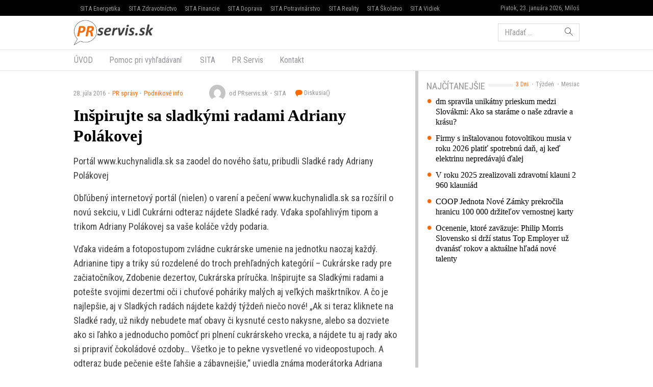

--- FILE ---
content_type: text/html; charset=UTF-8
request_url: https://www.prservis.sk/inspirujte-sa-sladkymi-radami-adriany-polakovej/
body_size: 13537
content:
<!doctype html>
<html lang="sk-SK" prefix="og: http://ogp.me/ns#" class="no-js">
<head>
  <meta charset="utf-8">
  <meta http-equiv="x-ua-compatible" content="ie=edge">
  <meta name="viewport" content="width=device-width, initial-scale=1">
    <title>Inšpirujte sa sladkými radami Adriany Polákovej - PR servis</title>
<meta name='robots' content='max-image-preview:large' />

<!-- This site is optimized with the Yoast SEO plugin v8.4 - https://yoast.com/wordpress/plugins/seo/ -->
<meta name="keywords" content="PR Servis, press release distribution, tlačová správa distribúcia, komunikácia, marketing, vyhlásenie, oznámenie, oznam, targeting, monitoring" />
<link rel="canonical" href="https://www.prservis.sk/inspirujte-sa-sladkymi-radami-adriany-polakovej/" />
<meta property="og:locale" content="sk_SK" />
<meta property="og:type" content="article" />
<meta property="og:title" content="Inšpirujte sa sladkými radami Adriany Polákovej - PR servis" />
<meta property="og:description" content="Portál www.kuchynalidla.sk sa zaodel do nového šatu, pribudli Sladké rady Adriany Polákovej Obľúbený internetový portál (nielen) o varení a pečení www.kuchynalidla.sk sa rozšíril o novú sekciu, v Lidl Cukrárni odteraz &hellip; Čítať ďalej" />
<meta property="og:site_name" content="PR servis" />
<meta property="article:section" content="Podnikové info" />
<meta property="article:published_time" content="2016-07-28T10:50:05+02:00" />
<meta name="twitter:card" content="summary" />
<meta name="twitter:description" content="Portál www.kuchynalidla.sk sa zaodel do nového šatu, pribudli Sladké rady Adriany Polákovej Obľúbený internetový portál (nielen) o varení a pečení www.kuchynalidla.sk sa rozšíril o novú sekciu, v Lidl Cukrárni odteraz &hellip; Čítať ďalej" />
<meta name="twitter:title" content="Inšpirujte sa sladkými radami Adriany Polákovej - PR servis" />
<!-- / Yoast SEO plugin. -->

<link rel='dns-prefetch' href='//securepubads.g.doubleclick.net' />
<link rel='dns-prefetch' href='//cdnjs.cloudflare.com' />
<link rel='dns-prefetch' href='//www.prservis.sk' />
<link rel='dns-prefetch' href='//fonts.googleapis.com' />
<script type="text/javascript">
/* <![CDATA[ */
window._wpemojiSettings = {"baseUrl":"https:\/\/s.w.org\/images\/core\/emoji\/15.0.3\/72x72\/","ext":".png","svgUrl":"https:\/\/s.w.org\/images\/core\/emoji\/15.0.3\/svg\/","svgExt":".svg","source":{"concatemoji":"\/\/www.prservis.sk\/wp\/wp-includes\/js\/wp-emoji-release.min.js?ver=6.6.2"}};
/*! This file is auto-generated */
!function(i,n){var o,s,e;function c(e){try{var t={supportTests:e,timestamp:(new Date).valueOf()};sessionStorage.setItem(o,JSON.stringify(t))}catch(e){}}function p(e,t,n){e.clearRect(0,0,e.canvas.width,e.canvas.height),e.fillText(t,0,0);var t=new Uint32Array(e.getImageData(0,0,e.canvas.width,e.canvas.height).data),r=(e.clearRect(0,0,e.canvas.width,e.canvas.height),e.fillText(n,0,0),new Uint32Array(e.getImageData(0,0,e.canvas.width,e.canvas.height).data));return t.every(function(e,t){return e===r[t]})}function u(e,t,n){switch(t){case"flag":return n(e,"\ud83c\udff3\ufe0f\u200d\u26a7\ufe0f","\ud83c\udff3\ufe0f\u200b\u26a7\ufe0f")?!1:!n(e,"\ud83c\uddfa\ud83c\uddf3","\ud83c\uddfa\u200b\ud83c\uddf3")&&!n(e,"\ud83c\udff4\udb40\udc67\udb40\udc62\udb40\udc65\udb40\udc6e\udb40\udc67\udb40\udc7f","\ud83c\udff4\u200b\udb40\udc67\u200b\udb40\udc62\u200b\udb40\udc65\u200b\udb40\udc6e\u200b\udb40\udc67\u200b\udb40\udc7f");case"emoji":return!n(e,"\ud83d\udc26\u200d\u2b1b","\ud83d\udc26\u200b\u2b1b")}return!1}function f(e,t,n){var r="undefined"!=typeof WorkerGlobalScope&&self instanceof WorkerGlobalScope?new OffscreenCanvas(300,150):i.createElement("canvas"),a=r.getContext("2d",{willReadFrequently:!0}),o=(a.textBaseline="top",a.font="600 32px Arial",{});return e.forEach(function(e){o[e]=t(a,e,n)}),o}function t(e){var t=i.createElement("script");t.src=e,t.defer=!0,i.head.appendChild(t)}"undefined"!=typeof Promise&&(o="wpEmojiSettingsSupports",s=["flag","emoji"],n.supports={everything:!0,everythingExceptFlag:!0},e=new Promise(function(e){i.addEventListener("DOMContentLoaded",e,{once:!0})}),new Promise(function(t){var n=function(){try{var e=JSON.parse(sessionStorage.getItem(o));if("object"==typeof e&&"number"==typeof e.timestamp&&(new Date).valueOf()<e.timestamp+604800&&"object"==typeof e.supportTests)return e.supportTests}catch(e){}return null}();if(!n){if("undefined"!=typeof Worker&&"undefined"!=typeof OffscreenCanvas&&"undefined"!=typeof URL&&URL.createObjectURL&&"undefined"!=typeof Blob)try{var e="postMessage("+f.toString()+"("+[JSON.stringify(s),u.toString(),p.toString()].join(",")+"));",r=new Blob([e],{type:"text/javascript"}),a=new Worker(URL.createObjectURL(r),{name:"wpTestEmojiSupports"});return void(a.onmessage=function(e){c(n=e.data),a.terminate(),t(n)})}catch(e){}c(n=f(s,u,p))}t(n)}).then(function(e){for(var t in e)n.supports[t]=e[t],n.supports.everything=n.supports.everything&&n.supports[t],"flag"!==t&&(n.supports.everythingExceptFlag=n.supports.everythingExceptFlag&&n.supports[t]);n.supports.everythingExceptFlag=n.supports.everythingExceptFlag&&!n.supports.flag,n.DOMReady=!1,n.readyCallback=function(){n.DOMReady=!0}}).then(function(){return e}).then(function(){var e;n.supports.everything||(n.readyCallback(),(e=n.source||{}).concatemoji?t(e.concatemoji):e.wpemoji&&e.twemoji&&(t(e.twemoji),t(e.wpemoji)))}))}((window,document),window._wpemojiSettings);
/* ]]> */
</script>
<style id='wp-emoji-styles-inline-css' type='text/css'>

	img.wp-smiley, img.emoji {
		display: inline !important;
		border: none !important;
		box-shadow: none !important;
		height: 1em !important;
		width: 1em !important;
		margin: 0 0.07em !important;
		vertical-align: -0.1em !important;
		background: none !important;
		padding: 0 !important;
	}
</style>
<link rel='stylesheet' id='wp-block-library-css' href='//www.prservis.sk/wp/wp-includes/css/dist/block-library/style.min.css?ver=6.6.2' type='text/css' media='all' />
<style id='classic-theme-styles-inline-css' type='text/css'>
/*! This file is auto-generated */
.wp-block-button__link{color:#fff;background-color:#32373c;border-radius:9999px;box-shadow:none;text-decoration:none;padding:calc(.667em + 2px) calc(1.333em + 2px);font-size:1.125em}.wp-block-file__button{background:#32373c;color:#fff;text-decoration:none}
</style>
<style id='global-styles-inline-css' type='text/css'>
:root{--wp--preset--aspect-ratio--square: 1;--wp--preset--aspect-ratio--4-3: 4/3;--wp--preset--aspect-ratio--3-4: 3/4;--wp--preset--aspect-ratio--3-2: 3/2;--wp--preset--aspect-ratio--2-3: 2/3;--wp--preset--aspect-ratio--16-9: 16/9;--wp--preset--aspect-ratio--9-16: 9/16;--wp--preset--color--black: #000000;--wp--preset--color--cyan-bluish-gray: #abb8c3;--wp--preset--color--white: #ffffff;--wp--preset--color--pale-pink: #f78da7;--wp--preset--color--vivid-red: #cf2e2e;--wp--preset--color--luminous-vivid-orange: #ff6900;--wp--preset--color--luminous-vivid-amber: #fcb900;--wp--preset--color--light-green-cyan: #7bdcb5;--wp--preset--color--vivid-green-cyan: #00d084;--wp--preset--color--pale-cyan-blue: #8ed1fc;--wp--preset--color--vivid-cyan-blue: #0693e3;--wp--preset--color--vivid-purple: #9b51e0;--wp--preset--gradient--vivid-cyan-blue-to-vivid-purple: linear-gradient(135deg,rgba(6,147,227,1) 0%,rgb(155,81,224) 100%);--wp--preset--gradient--light-green-cyan-to-vivid-green-cyan: linear-gradient(135deg,rgb(122,220,180) 0%,rgb(0,208,130) 100%);--wp--preset--gradient--luminous-vivid-amber-to-luminous-vivid-orange: linear-gradient(135deg,rgba(252,185,0,1) 0%,rgba(255,105,0,1) 100%);--wp--preset--gradient--luminous-vivid-orange-to-vivid-red: linear-gradient(135deg,rgba(255,105,0,1) 0%,rgb(207,46,46) 100%);--wp--preset--gradient--very-light-gray-to-cyan-bluish-gray: linear-gradient(135deg,rgb(238,238,238) 0%,rgb(169,184,195) 100%);--wp--preset--gradient--cool-to-warm-spectrum: linear-gradient(135deg,rgb(74,234,220) 0%,rgb(151,120,209) 20%,rgb(207,42,186) 40%,rgb(238,44,130) 60%,rgb(251,105,98) 80%,rgb(254,248,76) 100%);--wp--preset--gradient--blush-light-purple: linear-gradient(135deg,rgb(255,206,236) 0%,rgb(152,150,240) 100%);--wp--preset--gradient--blush-bordeaux: linear-gradient(135deg,rgb(254,205,165) 0%,rgb(254,45,45) 50%,rgb(107,0,62) 100%);--wp--preset--gradient--luminous-dusk: linear-gradient(135deg,rgb(255,203,112) 0%,rgb(199,81,192) 50%,rgb(65,88,208) 100%);--wp--preset--gradient--pale-ocean: linear-gradient(135deg,rgb(255,245,203) 0%,rgb(182,227,212) 50%,rgb(51,167,181) 100%);--wp--preset--gradient--electric-grass: linear-gradient(135deg,rgb(202,248,128) 0%,rgb(113,206,126) 100%);--wp--preset--gradient--midnight: linear-gradient(135deg,rgb(2,3,129) 0%,rgb(40,116,252) 100%);--wp--preset--font-size--small: 13px;--wp--preset--font-size--medium: 20px;--wp--preset--font-size--large: 36px;--wp--preset--font-size--x-large: 42px;--wp--preset--spacing--20: 0.44rem;--wp--preset--spacing--30: 0.67rem;--wp--preset--spacing--40: 1rem;--wp--preset--spacing--50: 1.5rem;--wp--preset--spacing--60: 2.25rem;--wp--preset--spacing--70: 3.38rem;--wp--preset--spacing--80: 5.06rem;--wp--preset--shadow--natural: 6px 6px 9px rgba(0, 0, 0, 0.2);--wp--preset--shadow--deep: 12px 12px 50px rgba(0, 0, 0, 0.4);--wp--preset--shadow--sharp: 6px 6px 0px rgba(0, 0, 0, 0.2);--wp--preset--shadow--outlined: 6px 6px 0px -3px rgba(255, 255, 255, 1), 6px 6px rgba(0, 0, 0, 1);--wp--preset--shadow--crisp: 6px 6px 0px rgba(0, 0, 0, 1);}:where(.is-layout-flex){gap: 0.5em;}:where(.is-layout-grid){gap: 0.5em;}body .is-layout-flex{display: flex;}.is-layout-flex{flex-wrap: wrap;align-items: center;}.is-layout-flex > :is(*, div){margin: 0;}body .is-layout-grid{display: grid;}.is-layout-grid > :is(*, div){margin: 0;}:where(.wp-block-columns.is-layout-flex){gap: 2em;}:where(.wp-block-columns.is-layout-grid){gap: 2em;}:where(.wp-block-post-template.is-layout-flex){gap: 1.25em;}:where(.wp-block-post-template.is-layout-grid){gap: 1.25em;}.has-black-color{color: var(--wp--preset--color--black) !important;}.has-cyan-bluish-gray-color{color: var(--wp--preset--color--cyan-bluish-gray) !important;}.has-white-color{color: var(--wp--preset--color--white) !important;}.has-pale-pink-color{color: var(--wp--preset--color--pale-pink) !important;}.has-vivid-red-color{color: var(--wp--preset--color--vivid-red) !important;}.has-luminous-vivid-orange-color{color: var(--wp--preset--color--luminous-vivid-orange) !important;}.has-luminous-vivid-amber-color{color: var(--wp--preset--color--luminous-vivid-amber) !important;}.has-light-green-cyan-color{color: var(--wp--preset--color--light-green-cyan) !important;}.has-vivid-green-cyan-color{color: var(--wp--preset--color--vivid-green-cyan) !important;}.has-pale-cyan-blue-color{color: var(--wp--preset--color--pale-cyan-blue) !important;}.has-vivid-cyan-blue-color{color: var(--wp--preset--color--vivid-cyan-blue) !important;}.has-vivid-purple-color{color: var(--wp--preset--color--vivid-purple) !important;}.has-black-background-color{background-color: var(--wp--preset--color--black) !important;}.has-cyan-bluish-gray-background-color{background-color: var(--wp--preset--color--cyan-bluish-gray) !important;}.has-white-background-color{background-color: var(--wp--preset--color--white) !important;}.has-pale-pink-background-color{background-color: var(--wp--preset--color--pale-pink) !important;}.has-vivid-red-background-color{background-color: var(--wp--preset--color--vivid-red) !important;}.has-luminous-vivid-orange-background-color{background-color: var(--wp--preset--color--luminous-vivid-orange) !important;}.has-luminous-vivid-amber-background-color{background-color: var(--wp--preset--color--luminous-vivid-amber) !important;}.has-light-green-cyan-background-color{background-color: var(--wp--preset--color--light-green-cyan) !important;}.has-vivid-green-cyan-background-color{background-color: var(--wp--preset--color--vivid-green-cyan) !important;}.has-pale-cyan-blue-background-color{background-color: var(--wp--preset--color--pale-cyan-blue) !important;}.has-vivid-cyan-blue-background-color{background-color: var(--wp--preset--color--vivid-cyan-blue) !important;}.has-vivid-purple-background-color{background-color: var(--wp--preset--color--vivid-purple) !important;}.has-black-border-color{border-color: var(--wp--preset--color--black) !important;}.has-cyan-bluish-gray-border-color{border-color: var(--wp--preset--color--cyan-bluish-gray) !important;}.has-white-border-color{border-color: var(--wp--preset--color--white) !important;}.has-pale-pink-border-color{border-color: var(--wp--preset--color--pale-pink) !important;}.has-vivid-red-border-color{border-color: var(--wp--preset--color--vivid-red) !important;}.has-luminous-vivid-orange-border-color{border-color: var(--wp--preset--color--luminous-vivid-orange) !important;}.has-luminous-vivid-amber-border-color{border-color: var(--wp--preset--color--luminous-vivid-amber) !important;}.has-light-green-cyan-border-color{border-color: var(--wp--preset--color--light-green-cyan) !important;}.has-vivid-green-cyan-border-color{border-color: var(--wp--preset--color--vivid-green-cyan) !important;}.has-pale-cyan-blue-border-color{border-color: var(--wp--preset--color--pale-cyan-blue) !important;}.has-vivid-cyan-blue-border-color{border-color: var(--wp--preset--color--vivid-cyan-blue) !important;}.has-vivid-purple-border-color{border-color: var(--wp--preset--color--vivid-purple) !important;}.has-vivid-cyan-blue-to-vivid-purple-gradient-background{background: var(--wp--preset--gradient--vivid-cyan-blue-to-vivid-purple) !important;}.has-light-green-cyan-to-vivid-green-cyan-gradient-background{background: var(--wp--preset--gradient--light-green-cyan-to-vivid-green-cyan) !important;}.has-luminous-vivid-amber-to-luminous-vivid-orange-gradient-background{background: var(--wp--preset--gradient--luminous-vivid-amber-to-luminous-vivid-orange) !important;}.has-luminous-vivid-orange-to-vivid-red-gradient-background{background: var(--wp--preset--gradient--luminous-vivid-orange-to-vivid-red) !important;}.has-very-light-gray-to-cyan-bluish-gray-gradient-background{background: var(--wp--preset--gradient--very-light-gray-to-cyan-bluish-gray) !important;}.has-cool-to-warm-spectrum-gradient-background{background: var(--wp--preset--gradient--cool-to-warm-spectrum) !important;}.has-blush-light-purple-gradient-background{background: var(--wp--preset--gradient--blush-light-purple) !important;}.has-blush-bordeaux-gradient-background{background: var(--wp--preset--gradient--blush-bordeaux) !important;}.has-luminous-dusk-gradient-background{background: var(--wp--preset--gradient--luminous-dusk) !important;}.has-pale-ocean-gradient-background{background: var(--wp--preset--gradient--pale-ocean) !important;}.has-electric-grass-gradient-background{background: var(--wp--preset--gradient--electric-grass) !important;}.has-midnight-gradient-background{background: var(--wp--preset--gradient--midnight) !important;}.has-small-font-size{font-size: var(--wp--preset--font-size--small) !important;}.has-medium-font-size{font-size: var(--wp--preset--font-size--medium) !important;}.has-large-font-size{font-size: var(--wp--preset--font-size--large) !important;}.has-x-large-font-size{font-size: var(--wp--preset--font-size--x-large) !important;}
:where(.wp-block-post-template.is-layout-flex){gap: 1.25em;}:where(.wp-block-post-template.is-layout-grid){gap: 1.25em;}
:where(.wp-block-columns.is-layout-flex){gap: 2em;}:where(.wp-block-columns.is-layout-grid){gap: 2em;}
:root :where(.wp-block-pullquote){font-size: 1.5em;line-height: 1.6;}
</style>
<link rel='stylesheet' id='roboto-css' href='//fonts.googleapis.com/css?family=Roboto+Condensed&#038;subset=latin-ext' type='text/css' media='all' />
<link rel='stylesheet' id='amp/css-css' href='//www.prservis.sk/app/themes/amp-prservis/dist/styles/main.css?ver=1518447788production' type='text/css' media='all' />
<script type="text/javascript" src="//www.prservis.sk/wp/wp-includes/js/jquery/jquery.min.js?ver=3.7.1" id="jquery-core-js"></script>
<script type="text/javascript" src="//www.prservis.sk/wp/wp-includes/js/jquery/jquery-migrate.min.js?ver=3.4.1" id="jquery-migrate-js"></script>
<link rel="https://api.w.org/" href="https://www.prservis.sk/wp-json/" /><link rel="alternate" title="JSON" type="application/json" href="https://www.prservis.sk/wp-json/wp/v2/posts/62701" /><link rel="EditURI" type="application/rsd+xml" title="RSD" href="https://www.prservis.sk/wp/xmlrpc.php?rsd" />
<meta name="generator" content="WordPress 6.6.2" />
<link rel='shortlink' href='https://www.prservis.sk/?p=62701' />
<link rel="alternate" title="oEmbed (JSON)" type="application/json+oembed" href="https://www.prservis.sk/wp-json/oembed/1.0/embed?url=https%3A%2F%2Fwww.prservis.sk%2Finspirujte-sa-sladkymi-radami-adriany-polakovej%2F" />
<link rel="alternate" title="oEmbed (XML)" type="text/xml+oembed" href="https://www.prservis.sk/wp-json/oembed/1.0/embed?url=https%3A%2F%2Fwww.prservis.sk%2Finspirujte-sa-sladkymi-radami-adriany-polakovej%2F&#038;format=xml" />
  <!--[if lt IE 9]>
  <script src="//www.prservis.sk/app/themes/amp-prservis/dist/scripts/shim/iefixes.js"></script>
  <script src="//www.prservis.sk/app/themes/amp-prservis/dist/scripts/shim/html5shiv.min.js"></script>
  <![endif]-->
  <script>document.documentElement.className = document.documentElement.className.replace("no-js","js");</script>
  <script>
    if(typeof Array.isArray !== "function") {
      document.write('<script src="//www.prservis.sk/app/themes/amp-prservis/dist/scripts/shim/es5shim.js"></sc' + 'ript>');
      document.write('<script src="//www.prservis.sk/app/themes/amp-prservis/dist/scripts/shim/es5sham.js"></sc' + 'ript>');
    }
    if(typeof Symbol !== "function") {
      //document.write('<script src=""></sc' + 'ript>');
      document.write('<script src="//www.prservis.sk/app/themes/amp-prservis/dist/scripts/shim/babel-polyfill.js"></sc' + 'ript>');
    }
  </script>
  <link rel="alternate" href="https://www.prservis.sk/inspirujte-sa-sladkymi-radami-adriany-polakovej/" hreflang="sk-SK" />
        <script id='amp/ads' src='//www.prservis.sk/app/themes/amp-prservis/dist/scripts/show_ads.js'></script>    <script type="text/javascript">
    var ajaxurl = "\/wp\/wp-admin\/admin-ajax.php"  </script>
</head>
<body class="post-template-default single single-post postid-62701 single-format-standard amp-skin-default">
<header am-Header="type:post">
    <div am-TopBar-Wrapper>
  <div am-Container>
    <ul am-TopBar>
        <li am-TopBar-Item="right">
          <span am-TopBar-DateWeather>
            Piatok, 23. januára 2026, Miloš          </span>
      </li>

        <li am-TopBar-Item><a target="_blank" href="https://venergetike.sk/">SITA Energetika</a></li>
        <li am-TopBar-Item><a target="_blank" href="https://vzdravotnictve.sk/">SITA Zdravotníctvo</a></li>
        <li am-TopBar-Item><a target="_blank" href="https://vofinanciach.sk/">SITA Financie</a></li>
        <li am-TopBar-Item><a target="_blank" href="https://nasadoprava.sk/">SITA Doprava</a></li>
        <li am-TopBar-Item><a target="_blank" href="https://vpotravinarstve.sk/">SITA Potravinárstvo</a></li>
        <li am-TopBar-Item><a target="_blank" href="https://vrealitach.sk/">SITA Reality</a></li>
        <li am-TopBar-Item><a target="_blank" href="https://vskolstve.sk/">SITA Školstvo</a></li>
        <li am-TopBar-Item><a target="_blank" href="https://nasvidiek.sk/">SITA Vidiek</a></li>
    </ul>
  </div>
</div>    <div am-Header-Container="style:brand">
        <div am-Container="">
            <div am-Navbar="style:brand static">
                <a am-NavbarBrand href="https://www.prservis.sk"><img src="https://cdn.sita.sk/sites/36/2017/10/prservislogo.png" alt=""></a>
                                    <div am-Navbar-Facebook>
                        <div am-NavbarFacebook>
                            <a am-NavbarFacebook-Share js-OpenWindow
                               href="https://www.facebook.com/sharer/sharer.php?u=https://www.prservis.sk/inspirujte-sa-sladkymi-radami-adriany-polakovej/">Zdieľaj</a>
                            <div am-NavbarFacebook-Twitter>
                                <a am-TwitterButton class="twitter-share-button" js-OpenWindow href="https://twitter.com/intent/tweet?text=https://www.prservis.sk/inspirujte-sa-sladkymi-radami-adriany-polakovej/" target="_blank" data-size="large"><span class="icon-twitter"></span> </a>                            </div>
                                                    </div>
                    </div>
                                <div am-Navbar-Search>
                    <form role="search" method="get" class="search-form" action="https://www.prservis.sk/">
  <label>
    <span class="screen-reader-text">Hľadať:</span>
    <input type="search" class="search-field" placeholder="Hľadať &hellip;" value="" name="s" />
  </label>
  <button type="submit" class="search-submit"><span class="icon-search"></span></button>
</form>
                </div>

                <button am-NavbarToggler type="button" data-toggle="collapse" data-target="#navbar-top-collapse">
                    <span am-NavbarToggler-Text>Menu</span> <span am-NavbarToggler-Icon><span class="icon-menu"></span></span>
                </button>
            </div>
        </div>
    </div>
    <div am-Header-Container="style:nav">
        <div am-Container="">
            <nav am-Navbar="style:nav mobile:padding mobile:absolute">
                <ul id="navbar-top-collapse" am-Navbar-Nav="style:primary" am-Nav="pills" am-collapse><li id="menu-item-search" am-Nav-Search am-Nav-Item="style:search"><form role="search" method="get" class="search-form" action="https://www.prservis.sk/">
  <label>
    <span class="screen-reader-text">Hľadať:</span>
    <input type="search" class="search-field" placeholder="Hľadať &hellip;" value="" name="s" />
  </label>
  <button type="submit" class="search-submit"><span class="icon-search"></span></button>
</form>
</li><li id="menu-item-31" am-Nav-Item="menu-item menu-item-type-custom menu-item-object-custom menu-item-31"><a title="ÚVOD" am-Nav-Link="" href="/">ÚVOD</a></li>
<li id="menu-item-82123" am-Nav-Item="menu-item menu-item-type-post_type menu-item-object-page menu-item-82123"><a title="Pomoc pri vyhľadávaní" am-Nav-Link="" href="https://www.prservis.sk/pomoc-pri-vyhladavani/">Pomoc pri vyhľadávaní</a></li>
<li id="menu-item-36" am-Nav-Item="menu-item menu-item-type-custom menu-item-object-custom menu-item-36"><a title="SITA" am-Nav-Link="" href="https://biz.sita.sk"><span class="glyphicon SITA Slovenská tlačová agentúra a.s."></span>&nbsp;SITA</a></li>
<li id="menu-item-82122" am-Nav-Item="menu-item menu-item-type-post_type menu-item-object-page menu-item-82122"><a title="PR Servis" am-Nav-Link="" href="https://www.prservis.sk/pr-servis/">PR Servis</a></li>
<li id="menu-item-100137" am-Nav-Item="menu-item menu-item-type-custom menu-item-object-custom menu-item-100137"><a title="Kontakt" am-Nav-Link="" href="https://biz.sita.sk/o-nas/#obchod">Kontakt</a></li>
</ul></nav>
        </div>
    </div>
</header>

<div am-BrowserAlert>
  <div am-BrowserAlert-Alert>
    Používate <strong>zastaralý</strong> prehliadač, stránka sa nemusí zobraziť správne, môže sa zobrazovať pomaly, alebo môžu nastať iné problémy pri prehliadaní stránky. Odporúčame Vám <a href="http://browsehappy.com/" target="_blank">stiahnuť si nový prehliadač tu</a>.  </div>
</div>
      <script type='text/javascript' data-cfasync="false" async="true"
              src='//www.prservis.sk/app/themes/base/lib/vendor/bj-lazy-load/js/bj-lazy-load.js?ver=3'></script><main am-Main>
    <div am-Main-Container="style:first" am-Container><div am-Content>
    <div am-Content-Container>
        <span js-ViewsCount="62701"></span>        
        
          <div am-Meta="style:top">
    <div am-Meta-Row>
      <div am-Meta-Meta>
      <span am-Meta-Metadata="date" title="28. júla 2016 10:50">
        28. júla 2016      </span><span am-Meta-Metadata="categories"><a href="https://www.prservis.sk/category/pr-spravy/">PR správy</a><a href="https://www.prservis.sk/category/pr-spravy/podnikove-info/">Podnikové info</a></span>        <span am-Meta-MetadataWrap>
<span am-Meta-Metadata="avatar">
      <span am-Avatar="style:meta"><img alt='' src='https://secure.gravatar.com/avatar/6f1023e917e27b680254c322b5b03327?s=32&#038;d=mm&#038;r=g' srcset='https://secure.gravatar.com/avatar/6f1023e917e27b680254c322b5b03327?s=64&#038;d=mm&#038;r=g 2x' class='avatar avatar-32 photo' height='32' width='32' decoding='async'/></span>
  </span><span am-Meta-Metadata="author">od PRservis.sk</span><span am-Meta-Metadata="source">SITA</span>          <a am-CommentsCount href="https://www.prservis.sk/inspirujte-sa-sladkymi-radami-adriany-polakovej/#comments">
            Diskusia(<span class="lazy lazy-hidden" data-lazy-type="facebook" data-html="&lt;span class=&quot;fb-comments-count&quot; data-href=&quot;https://www.prservis.sk/inspirujte-sa-sladkymi-radami-adriany-polakovej/&quot;&gt;&lt;/span&gt;"></span><span
        class="lazy-preloader-wrap lazy-preloader-wrap-facebookcommentscounts"></span>)          </a>
        </span>
      </div>
    </div>
  </div>

        
        <h1 am-Heading="size:h1">Inšpirujte sa sladkými radami Adriany Polákovej</h1>
        
        
        <div am-ContentText="type:post">
            <p>Portál www.kuchynalidla.sk sa zaodel do nového šatu, pribudli Sladké rady Adriany Polákovej</p> <p>Obľúbený internetový portál (nielen) o varení a pečení www.kuchynalidla.sk sa rozšíril o novú sekciu, v Lidl Cukrárni odteraz nájdete Sladké rady. Vďaka spoľahlivým tipom a trikom Adriany Polákovej sa vaše koláče vždy podaria. </p> <p>Vďaka videám a fotopostupom zvládne cukrárske umenie na jednotku naozaj každý. Adrianine tipy a triky sú rozdelené do troch prehľadných kategórií – Cukrárske rady pre začiatočníkov, Zdobenie dezertov, Cukrárska príručka. Inšpirujte sa Sladkými radami a potešte svojimi dezertmi oči i chuťové poháriky malých aj veľkých maškrtníkov. A čo je najlepšie, aj v Sladkých radách nájdete každý týždeň niečo nové! &#8222;Ak si teraz kliknete na Sladké rady, už nikdy nebudete mať obavy či kysnuté cesto nakysne, alebo sa dozviete ako si ľahko a jednoducho pomôcť pri plnení cukrárskeho vrecka, a nájdete tu aj rady ako si pripraviť čokoládové ozdoby&#8230; Všetko je to pekne vysvetlené vo videopostupoch. A odteraz bude pečenie ešte ľahšie a zábavnejšie,&#8220; uviedla známa moderátorka Adriana Poláková. </p> <p>Do nového šatu sa zaodel aj celý portál kuchynalidla.sk. Jeden z najnavštevovanejších kulinárskych webov dostal celkom novú, sviežejšiu podobu. &#8222;Projekt Kuchyňa Lidla sme spustili už takmer pred troma rokmi a rýchlo si získal tisícky verných fanúšikov. Pravidelne ho rozširujeme o nové sekcie a teraz sme sa rozhodli návštevníkom ponúknuť aj modernejšiu podobu stránky,&#8220; povedal Tomáš Bezák, PR manažér spoločnosti Lidl Slovenská republika, a dodal: &#8222;Popri Sladkých radách je najzaujímavejšou novinkou celkom nové vyhľadávanie receptov. Vďaka jednoduchému a prehľadnému systému si zo stoviek receptov vyberie naozaj každý – môžete si vyberať podľa typu kuchyne, surovín, náročnosti či času prípravy.</p> <p>Kuchyňa Lidla vznikla na jeseň 2013, kedy sa začal súboj kulinárskych expertov, ktorý zmenil pohľad Slovákov a Čechov na varenie. K Marcelovi Ihnačákovi a Romanovi Paulusovi pribudla na jar 2014 sladká cukrárka Adriana Poláková. Portál www.kuchynalidla.sk však nie je len o varení a pečení, jeho súčasťou sú aj ďalšie kulinárske sekcie: Priamo z pece – kde nájdete všetko pečive, Lidl stánok – s bohatými informáciami o ovocí a zelenine, Grill &amp; Fun – váš sprievodca grilovaním, Lidl vinotéka – so všetkým, čo potrebujete vedieť o víne. </p> <p>Vždy aktuálne a zaujímavé informácie o spoločnosti Lidl Slovenská republika nájdete na sociálnych sieťach.<br>Facebook: https://www.facebook.com/lidlslovensko <br>Instagram: https://instagram.com/lidlsk/ <br>YouTube: https://www.youtube.com/channel/UC5oGq-pQRauK3TFdDa0ZPAQ <br>LinkedIn: https://www.linkedin.com/company/lidl-slovenská-republika-v-o-s-</p> <p>PR Servis je komerčný informačný servis určený na publikovanie tlačových správ, informácií, vyhlásení a oznamov určených médiám a verejnosti. Texty sú vysielané v znení, dodanom klientom, bez redakčnej úpravy. Agentúra SITA je distribútorom týchto informácií a za ich obsahovú a štylistickú úroveň nezodpovedá. E-mail: prservis@sita.sk .</p> <p>tk</p>         </div>
        
        
        <div am-Share>
    <div am-Share-Row>
        <div am-Share-Share>
            <a am-FacebookButton js-OpenWindow href="https://www.facebook.com/sharer/sharer.php?u=https://www.prservis.sk/inspirujte-sa-sladkymi-radami-adriany-polakovej/" target="_blank"><span class="icon-facebook"></span> Zdieľať</a>        </div>
        <div am-Share-Twitter>
            <a am-TwitterButton class="twitter-share-button" js-OpenWindow href="https://twitter.com/intent/tweet?text=https://www.prservis.sk/inspirujte-sa-sladkymi-radami-adriany-polakovej/" target="_blank" data-size="large"><span class="icon-twitter"></span> </a>        </div>
    </div>
</div>
        <div class="clearfix"></div>     </div>
</div><aside am-Sidebar="position:right">
  
  
  <div am-Sidebar-Container="style:widgets">
    <div am-Widget="amp_widget_mostpopular">    <ul am-WidgetSwitch>
          <li am-WidgetSwitch-Item><a am-WidgetSwitch-Button="active" js-Switch-Button="3days" href="#">3 Dni</a></li>      <li am-WidgetSwitch-Item><a am-WidgetSwitch-Button="" js-Switch-Button="7days" href="#">Týždeň</a></li>      <li am-WidgetSwitch-Item><a am-WidgetSwitch-Button="" js-Switch-Button="30days" href="#">Mesiac</a></li>    </ul><h2 am-Heading="style:widget"><span>Najčítanejšie</span></h2>    <div js-WidgetSwitch-Container>      <div js-WidgetSwitch-Item="3days" ><a am-MediaRelatedLink href="https://www.prservis.sk/dm-spravila-unikatny-prieskum-medzi-slovakmi-ako-sa-starame-o-nase-zdravie-a-krasu/">dm spravila unikátny prieskum medzi Slovákmi: Ako sa staráme o naše zdravie a krásu?</a>
<a am-MediaRelatedLink href="https://www.prservis.sk/firmy-s-instalovanou-fotovoltikou-musia-v-roku-2026-platit-spotrebnu-dan-aj-ked-elektrinu-nepredavaju-dalej/">Firmy s inštalovanou fotovoltikou musia v roku 2026 platiť spotrebnú daň, aj keď elektrinu nepredávajú ďalej</a>
<a am-MediaRelatedLink href="https://www.prservis.sk/v-roku-2025-zrealizovali-zdravotni-klauni-2-960-klauniad/">V roku 2025 zrealizovali zdravotní klauni 2 960 klauniád</a>
<a am-MediaRelatedLink href="https://www.prservis.sk/coop-jednota-nove-zamky-prekrocila-hranicu-100-000-drzitelov-vernostnej-karty/">COOP Jednota Nové Zámky prekročila hranicu 100 000 držiteľov vernostnej karty</a>
<a am-MediaRelatedLink href="https://www.prservis.sk/ocenenie-ktore-zavazuje-philip-morris-slovensko-si-drzi-status-top-employer-uz-dvanast-rokov-a-aktualne-hlada-nove-talenty/">Ocenenie, ktoré zaväzuje: Philip Morris Slovensko si drží status Top Employer už dvanásť rokov a aktuálne hľadá nové talenty</a>
</div>      <div js-WidgetSwitch-Item="7days" style="display: none"><a am-MediaRelatedLink href="https://www.prservis.sk/velky-prehlad-zmien-v-oblasti-dani-pre-firmy-od-januara-2026/">Veľký prehľad zmien v oblasti daní pre firmy od januára 2026</a>
<a am-MediaRelatedLink href="https://www.prservis.sk/kaufland-je-opat-top-employer-osmy-raz-po-sebe-patri-k-spicke-medzi-zamestnavatelmi/">Kaufland je opäť Top Employer: Ôsmy raz po sebe patrí k špičke medzi zamestnávateľmi</a>
<a am-MediaRelatedLink href="https://www.prservis.sk/vratte-flasu-darujte-usmev-zakaznici-lidla-mozu-cez-zalohomaty-podporit-zdravotnych-klaunov-a-priniest-radost-chorym-detom-aj-seniorom/">Vráťte fľašu, darujte úsmev: Zákazníci Lidla môžu cez zálohomaty podporiť zdravotných klaunov a priniesť radosť chorým deťom aj seniorom</a>
<a am-MediaRelatedLink href="https://www.prservis.sk/desat-dni-jeden-bozk-a-laska-ktora-prekroci-hranicu-zivota-to-je-laska-mojho-vecneho-zivota/">Desať dní, jeden bozk a láska, ktorá prekročí hranicu života. To je Láska môjho večného života</a>
<a am-MediaRelatedLink href="https://www.prservis.sk/spat-do-skoly-ci-prace-ako-zostat-o-krok-pred-chripkou/">Späť do školy či práce: ako zostať o krok pred chrípkou</a>
</div>      <div js-WidgetSwitch-Item="30days" style="display: none"><a am-MediaRelatedLink href="https://www.prservis.sk/jarna-obnova-domacnosti-komplexny-sprievodca-pripravou-a-realizaciou-renovacnych-prac/">Jarná obnova domácnosti: Komplexný sprievodca prípravou a realizáciou renovačných prác</a>
<a am-MediaRelatedLink href="https://www.prservis.sk/velky-prehlad-zmien-v-oblasti-dani-pre-firmy-od-januara-2026/">Veľký prehľad zmien v oblasti daní pre firmy od januára 2026</a>
<a am-MediaRelatedLink href="https://www.prservis.sk/v-kauflande-su-potraviny-lacnejsie-retazec-dlhodobo-znizil-ceny-stovkam-vyrobkov/">V Kauflande sú potraviny lacnejšie: Reťazec dlhodobo znížil ceny stovkám výrobkov</a>
<a am-MediaRelatedLink href="https://www.prservis.sk/lidl-v-roku-2025-otvoril-12-novych-predajni/">Lidl v roku 2025 otvoril 12 nových predajní</a>
<a am-MediaRelatedLink href="https://www.prservis.sk/kaufland-je-opat-top-employer-osmy-raz-po-sebe-patri-k-spicke-medzi-zamestnavatelmi/">Kaufland je opäť Top Employer: Ôsmy raz po sebe patrí k špičke medzi zamestnávateľmi</a>
</div></div></div>  </div>
</aside>
</div>
</main>
<div am-Main="style:secondary">
    <div am-Main-Container="" am-Container>
        <div am-Content="fullwidth">
            <div am-Content-Container style="padding-top: 0">
                            </div>
        </div>
    </div>
</div>
<div am-Main="style:secondary">
    <div am-Main-Container="" am-Container>
        <div am-Content>
            <div am-Content-Container="style:front-page" style="padding-top: 0">
                <div am-RecommendedPosts>
  <h2 am-Heading="style:recommended-posts"><span>K téme</span></h2>
<a am-MediaRelatedLink href="https://www.prservis.sk/vianocny-vypredaj-dreame-je-tu-vyberte-smart-darcek-ktory-potesi-a-usetri-cas/">Vianočný výpredaj Dreame je tu! Vyberte smart darček, ktorý poteší a ušetrí čas</a>
<a am-MediaRelatedLink href="https://www.prservis.sk/9-tipov-na-zvysenie-predaja-vianocnych-ruzi-cez-socialne-siete/">9 tipov na zvýšenie predaja vianočných ruží cez sociálne siete</a>
</div>
                
                <h2 am-Heading="style:secondary size:h3" id="comments"><span>Diskusia</span></h2>    <div class="lazy lazy-hidden" data-lazy-type="facebook" data-html="&lt;div class=&quot;fb-comments&quot; data-href=&quot;https://www.prservis.sk/inspirujte-sa-sladkymi-radami-adriany-polakovej/&quot; data-numposts=&quot;5&quot; data-width=&quot;100%&quot;&gt;&lt;/div&gt;"></div>
    <div class="lazy-preloader-wrap lazy-preloader-wrap-facebookcomments">
    <div class="lazy-preloader-animation" js-LazyMessage="Načítavam komentáre"></div></div>
                <h2 am-Heading="style:top24"><span>Najčítanejšie za 24 hodín</span></h2>
  <div am-Top24>
    <div am-Top24-Row>
      <div am-Top24-Col="size:big">
        <div am-Card-Wrapper="style:top24">
          <article am-Card="loop loop:top24big post_type:post" js-Post="108901">
    <figure am-FeaturedImage am-Card-Image="loop loop:top24big post_type:post top">
    <a href="https://www.prservis.sk/lidl-opat-ziskal-ocenenie-top-employer-kariera-ktora-sa-oplati/"><img width="312" height="208" src="https://cdn.sita.sk/sites/36/2026/01/108901_new-project-8-676x444-312x208.jpg" class="attachment-featured_small size-featured_small wp-post-image" alt="108901_new project 8 676x444.jpg" am-card-image="top" decoding="async" loading="lazy" srcset="https://cdn.sita.sk/sites/36/2026/01/108901_new-project-8-676x444-312x208.jpg 312w, https://cdn.sita.sk/sites/36/2026/01/108901_new-project-8-676x444-81x54.jpg 81w, https://cdn.sita.sk/sites/36/2026/01/108901_new-project-8-676x444-672x448.jpg 672w, https://cdn.sita.sk/sites/36/2026/01/108901_new-project-8-676x444-120x80.jpg 120w" sizes="(max-width: 312px) 100vw, 312px" data-dominant-color="#0e448f"></a>
  </figure>
  
  <div am-Card-Block="loop loop:top24big post_type:post">
    <h2 am-Card-Title am-Heading><a href="https://www.prservis.sk/lidl-opat-ziskal-ocenenie-top-employer-kariera-ktora-sa-oplati/">Lidl opäť získal ocenenie Top Employer: Kariéra, ktorá sa oplatí</a></h2>
  </div>
</article>
        </div>
      </div>
      <div am-Top24-Col="size:small">
        <article am-Card="loop loop:top24small post_type:post" js-Post="108909">
      <figure am-FeaturedImage am-Card-Image="loop loop:top24small post_type:post top">
      <a href="https://www.prservis.sk/coop-jednota-ako-vynimocna-znacka-ziskala-pecat-superbrands-aj-v-roku-2026/"><img width="120" height="80" src="https://cdn.sita.sk/sites/36/2026/01/108909_co-23000-66-ocenenia_na_webstranke_coop-superbrands_1280x840_final-676x444-120x80.jpg" class="attachment-featured_tinysmall size-featured_tinysmall wp-post-image" alt="108909_co 23000 66 ocenenia_na_webstranke_coop superbrands_1280x840_final 676x444.jpg" am-card-image="top" decoding="async" loading="lazy" srcset="https://cdn.sita.sk/sites/36/2026/01/108909_co-23000-66-ocenenia_na_webstranke_coop-superbrands_1280x840_final-676x444-120x80.jpg 120w, https://cdn.sita.sk/sites/36/2026/01/108909_co-23000-66-ocenenia_na_webstranke_coop-superbrands_1280x840_final-676x444-160x105.jpg 160w, https://cdn.sita.sk/sites/36/2026/01/108909_co-23000-66-ocenenia_na_webstranke_coop-superbrands_1280x840_final-676x444-312x208.jpg 312w, https://cdn.sita.sk/sites/36/2026/01/108909_co-23000-66-ocenenia_na_webstranke_coop-superbrands_1280x840_final-676x444-81x54.jpg 81w, https://cdn.sita.sk/sites/36/2026/01/108909_co-23000-66-ocenenia_na_webstranke_coop-superbrands_1280x840_final-676x444-672x448.jpg 672w, https://cdn.sita.sk/sites/36/2026/01/108909_co-23000-66-ocenenia_na_webstranke_coop-superbrands_1280x840_final-676x444.jpg 676w" sizes="(max-width: 120px) 100vw, 120px" data-dominant-color="#614936"></a>
    </figure>
  
  <div am-Card-Block="loop loop:top24small post_type:post">
    <h2 am-Card-Title am-Heading><a href="https://www.prservis.sk/coop-jednota-ako-vynimocna-znacka-ziskala-pecat-superbrands-aj-v-roku-2026/">COOP Jednota ako výnimočná značka získala pečať Superbrands aj v roku 2026</a></h2>
  </div>
</article>
<article am-Card="loop loop:top24small post_type:post" js-Post="108903">
      <figure am-FeaturedImage am-Card-Image="loop loop:top24small post_type:post top">
      <a href="https://www.prservis.sk/slovensko-starne-a-pracovna-sila-mizne-zdravy-a-skuseny-zamestnanec-sa-stava-zlatom-firiem/"><img width="120" height="80" src="https://cdn.sita.sk/sites/36/2026/01/108903_dsc_4538-edit-676x450-120x80.jpg" class="attachment-featured_tinysmall size-featured_tinysmall wp-post-image" alt="108903_dsc_4538 edit 676x450.jpg" am-card-image="top" decoding="async" loading="lazy" srcset="https://cdn.sita.sk/sites/36/2026/01/108903_dsc_4538-edit-676x450-120x80.jpg 120w, https://cdn.sita.sk/sites/36/2026/01/108903_dsc_4538-edit-676x450-160x107.jpg 160w, https://cdn.sita.sk/sites/36/2026/01/108903_dsc_4538-edit-676x450-312x208.jpg 312w, https://cdn.sita.sk/sites/36/2026/01/108903_dsc_4538-edit-676x450-81x54.jpg 81w, https://cdn.sita.sk/sites/36/2026/01/108903_dsc_4538-edit-676x450-672x448.jpg 672w, https://cdn.sita.sk/sites/36/2026/01/108903_dsc_4538-edit-676x450.jpg 676w" sizes="(max-width: 120px) 100vw, 120px" data-dominant-color="#1f222a"></a>
    </figure>
  
  <div am-Card-Block="loop loop:top24small post_type:post">
    <h2 am-Card-Title am-Heading><a href="https://www.prservis.sk/slovensko-starne-a-pracovna-sila-mizne-zdravy-a-skuseny-zamestnanec-sa-stava-zlatom-firiem/">Slovensko starne a pracovná sila mizne. Zdravý a skúsený zamestnanec sa stáva zlatom firiem</a></h2>
  </div>
</article>
<article am-Card="loop loop:top24small post_type:post" js-Post="108907">
      <figure am-FeaturedImage am-Card-Image="loop loop:top24small post_type:post top">
      <a href="https://www.prservis.sk/skoda-potvrdila-poziciu-jednoznacneho-lidra-slovenskeho-automobiloveho-trhu-aj-v-roku-2025-pre-slovakov-je-najoblubenejsou-volbou/"><img width="120" height="80" src="https://cdn.sita.sk/sites/36/2026/01/108907_skoda1-676x451-120x80.jpg" class="attachment-featured_tinysmall size-featured_tinysmall wp-post-image" alt="108907_skoda1 676x451.jpg" am-card-image="top" decoding="async" loading="lazy" srcset="https://cdn.sita.sk/sites/36/2026/01/108907_skoda1-676x451-120x80.jpg 120w, https://cdn.sita.sk/sites/36/2026/01/108907_skoda1-676x451-160x107.jpg 160w, https://cdn.sita.sk/sites/36/2026/01/108907_skoda1-676x451-312x208.jpg 312w, https://cdn.sita.sk/sites/36/2026/01/108907_skoda1-676x451-81x54.jpg 81w, https://cdn.sita.sk/sites/36/2026/01/108907_skoda1-676x451-672x448.jpg 672w, https://cdn.sita.sk/sites/36/2026/01/108907_skoda1-676x451.jpg 676w" sizes="(max-width: 120px) 100vw, 120px" data-dominant-color="#887c63"></a>
    </figure>
  
  <div am-Card-Block="loop loop:top24small post_type:post">
    <h2 am-Card-Title am-Heading><a href="https://www.prservis.sk/skoda-potvrdila-poziciu-jednoznacneho-lidra-slovenskeho-automobiloveho-trhu-aj-v-roku-2025-pre-slovakov-je-najoblubenejsou-volbou/">Škoda potvrdila pozíciu jednoznačného lídra slovenského automobilového trhu aj v roku 2025. Pre Slovákov je najobľúbenejšou voľbou</a></h2>
  </div>
</article>
      </div>
    </div>
  </div>
  
                
                    <div am-Content-Container="style:related-posts">
        <h2 am-Heading="style:top24"><span>Z kategórie Podnikové info</span></h2>
        <div am-Top24>
            <div am-Top24-Row>
                <div am-Top24-Col="size:big">
                    <div am-Card-Wrapper="style:top24">
                        <article am-Card="loop loop:top24big post_type:post" js-Post="95268">
  
  <div am-Card-Block="loop loop:top24big post_type:post">
    <h2 am-Card-Title am-Heading><a href="https://www.prservis.sk/vyzva-na-predkladanie-navrhov-ponuk-verejna-obchodna-sutaz/">Výzva na predkladanie návrhov/ponúk &#8211; Verejná obchodná súťaž</a></h2>
  </div>
</article>
                    </div>
                </div>
                <div am-Top24-Col="size:small">
                    <article am-Card="loop loop:top24small post_type:post" js-Post="88129">
      <figure am-FeaturedImage am-Card-Image="loop loop:top24small post_type:post top">
      <a href="https://www.prservis.sk/amcham-slovensko-ma-noveho-vykonneho-riaditela/"><img width="120" height="80" src="https://cdn.sita.sk/sites/36/2018/06/ronald_blasko-120x80.jpg" class="attachment-featured_tinysmall size-featured_tinysmall wp-post-image" alt="Ronald_blasko.jpg" am-card-image="top" decoding="async" loading="lazy" srcset="https://cdn.sita.sk/sites/36/2018/06/ronald_blasko-120x80.jpg 120w, https://cdn.sita.sk/sites/36/2018/06/ronald_blasko-81x54.jpg 81w, https://cdn.sita.sk/sites/36/2018/06/ronald_blasko-312x208.jpg 312w, https://cdn.sita.sk/sites/36/2018/06/ronald_blasko-672x448.jpg 672w" sizes="(max-width: 120px) 100vw, 120px" data-dominant-color="#cec0b3"></a>
    </figure>
  
  <div am-Card-Block="loop loop:top24small post_type:post">
    <h2 am-Card-Title am-Heading><a href="https://www.prservis.sk/amcham-slovensko-ma-noveho-vykonneho-riaditela/">AmCham Slovensko má nového výkonného riaditeľa</a></h2>
  </div>
</article>
<article am-Card="loop loop:top24small post_type:post" js-Post="87630">
      <figure am-FeaturedImage am-Card-Image="loop loop:top24small post_type:post top">
      <a href="https://www.prservis.sk/americka-obchodna-komora-v-sr-si-zvolila-novych-clenov-spravnej-rady/"><img width="120" height="80" src="https://cdn.sita.sk/sites/36/2018/04/pbks.img_3487_jpg-120x80.jpg" class="attachment-featured_tinysmall size-featured_tinysmall wp-post-image" alt="Pbks.img_3487_jpg.jpg" am-card-image="top" decoding="async" loading="lazy" srcset="https://cdn.sita.sk/sites/36/2018/04/pbks.img_3487_jpg-120x80.jpg 120w, https://cdn.sita.sk/sites/36/2018/04/pbks.img_3487_jpg-160x107.jpg 160w, https://cdn.sita.sk/sites/36/2018/04/pbks.img_3487_jpg-312x208.jpg 312w, https://cdn.sita.sk/sites/36/2018/04/pbks.img_3487_jpg-81x54.jpg 81w, https://cdn.sita.sk/sites/36/2018/04/pbks.img_3487_jpg-672x448.jpg 672w, https://cdn.sita.sk/sites/36/2018/04/pbks.img_3487_jpg.jpg 640w" sizes="(max-width: 120px) 100vw, 120px" data-dominant-color="#311c16"></a>
    </figure>
  
  <div am-Card-Block="loop loop:top24small post_type:post">
    <h2 am-Card-Title am-Heading><a href="https://www.prservis.sk/americka-obchodna-komora-v-sr-si-zvolila-novych-clenov-spravnej-rady/">Americká obchodná komora v SR si zvolila nových členov správnej rady</a></h2>
  </div>
</article>
<article am-Card="loop loop:top24small post_type:post" js-Post="87544">
      <figure am-FeaturedImage am-Card-Image="loop loop:top24small post_type:post top">
      <a href="https://www.prservis.sk/tesco-ziskalo-ocenenie-via-bona-2017/"><img width="120" height="80" src="https://cdn.sita.sk/sites/36/2018/04/via-bona-tesco-martin-kuruc-120x80.jpg" class="attachment-featured_tinysmall size-featured_tinysmall wp-post-image" alt="Via bona tesco martin kuruc.jpg" am-card-image="top" decoding="async" loading="lazy" srcset="https://cdn.sita.sk/sites/36/2018/04/via-bona-tesco-martin-kuruc-120x80.jpg 120w, https://cdn.sita.sk/sites/36/2018/04/via-bona-tesco-martin-kuruc-688x459.jpg 688w, https://cdn.sita.sk/sites/36/2018/04/via-bona-tesco-martin-kuruc-768x512.jpg 768w, https://cdn.sita.sk/sites/36/2018/04/via-bona-tesco-martin-kuruc-992x661.jpg 992w, https://cdn.sita.sk/sites/36/2018/04/via-bona-tesco-martin-kuruc-160x107.jpg 160w, https://cdn.sita.sk/sites/36/2018/04/via-bona-tesco-martin-kuruc-312x208.jpg 312w, https://cdn.sita.sk/sites/36/2018/04/via-bona-tesco-martin-kuruc-81x54.jpg 81w, https://cdn.sita.sk/sites/36/2018/04/via-bona-tesco-martin-kuruc-672x448.jpg 672w" sizes="(max-width: 120px) 100vw, 120px" data-dominant-color="#28293d"></a>
    </figure>
  
  <div am-Card-Block="loop loop:top24small post_type:post">
    <h2 am-Card-Title am-Heading><a href="https://www.prservis.sk/tesco-ziskalo-ocenenie-via-bona-2017/">Tesco získalo ocenenie Via Bona 2017</a></h2>
  </div>
</article>
                </div>
            </div>
        </div>
    </div>

                
                            </div>
        </div>
        <div am-Sidebar>
        </div>
    </div>
</div>
<div am-Footer="style:copyright">
    <div am-Footer-Container am-Container>
    <div am-FooterSita>
        <div am-FooterSita-Links>
          <ul id="navbar-footer" am-Nav="style:footer">
            <li am-Nav-Item>O nás</li>
              <li am-Nav-Item><a title="Podmienky používania" am-Nav-Link href="/podmienky-pouzivania/">Podmienky používania</a></li>
              <li am-Nav-Item><a href="https://www.prservis.sk/ochrana-osobnych-udajov-a-cookies/" target="_blank">Ochrana osobných údajov</a></li>
              <li am-Nav-Item><a title="Hlavná stránka SITA" am-Nav-Link href="https://biz.sita.sk"
                                 target="_blank">Hlavná stránka SITA</a></li>
              <li am-Nav-Item="gdpr-bar-open"><a href="#" >Nastavenie sukromia</a></li>
              <li am-Nav-Item>Kontaktujte nás</li>
              <li am-Nav-Item><a title="Kontakt" am-Nav-Link href="https://biz.sita.sk/o-nas/#obchod"
                                 target="_blank">Kontakt</a></li>
              <li am-Nav-Item><a title="Námety na reportáž" am-Nav-Link href="/feed/">RSS kanál</a></li>
              <li am-Nav-Item><a title="Mapa stránok" am-Nav-Link href="/app/uploads/sitemap/36/index.xml">Mapa stránok</a></li>
          </ul>
        </div>
      <div am-FooterSita-Copy>
          <a target="_blank" href="https://biz.sita.sk/"><img src="//www.prservis.sk/app/themes/amp-prservis/dist/images/logo/sita_footer_logo.png" alt="SITA.sk"></a>
          <p>© Použitie akýchkoľvek materiálov z tejto stránky je dovolené bez obmedzení.</p>
      </div>
    </div>
  </div>
  </div>
  <script>
    if(!document.implementation.hasFeature("http://www.w3.org/TR/SVG11/feature#Image", "1.1")) {
      document.write('<script src="//www.prservis.sk/app/themes/amp-prservis/dist/scripts/shim/svgeezy.min.js"></sc' + 'ript>');
    }
  </script>
  <!--[if lt IE 9]>
    <script src="//www.prservis.sk/app/themes/amp-prservis/dist/scripts/shim/respond.min.js"></script>
    <script src="//www.prservis.sk/app/themes/amp-prservis/dist/scripts/shim/rem.min.js"></script>
    <![endif]-->
    <script>
    (function (i, s, o, g, r, a, m) {
      i['GoogleAnalyticsObject'] = r;
      i[r] = i[r] || function () {
          (i[r].q = i[r].q || []).push(arguments)
        }, i[r].l = 1 * new Date();
      a = s.createElement(o),
        m = s.getElementsByTagName(o)[0];
      a.async = 1;
      a.src = g;
      m.parentNode.insertBefore(a, m)
    })(window, document, 'script', '//www.google-analytics.com/analytics.js', 'ga');

    ga('create', 'UA-11601173-15', 'auto');

    
  ga('set', 'dimension1', 'post');
    ga('set', 'dimension2', 'is_single|is_singular');
    ga('set', 'dimension3', '62701');
      ga('set', 'dimension4', 'Podnikové info|PR správy');
    ga('set', 'dimension6', 'sita');
      ga('set', 'dimension8', typeof window.canRunAds !== "undefined" ? "false" : "true" );
  
    ga('send', 'pageview');
  </script>
      <script>
        var gdprLink = document.querySelectorAll('[am-nav-item*="gdpr-bar-open"] a');
        if(gdprLink.length) {
            gdprLink[0].addEventListener('click', function(event) {
                googlefc.callbackQueue.push({'CONSENT_DATA_READY': () => googlefc.showRevocationMessage()});
                event.preventDefault();
                return false;
            });
        }
    </script>
    <script type="text/javascript" src="//securepubads.g.doubleclick.net/tag/js/gpt.js" id="gpt-js" async="async" data-wp-strategy="async"></script>
<script type="text/javascript" src="//cdnjs.cloudflare.com/ajax/libs/js-cookie/2.1.2/js.cookie.js" id="amp/cookies-js"></script>
<script type="text/javascript" src="//cdnjs.cloudflare.com/ajax/libs/jquery-storage-api/1.9.4/jquery.storageapi.min.js" id="amp/storage_api-js"></script>
<script type="text/javascript" src="//www.prservis.sk/app/themes/amp-prservis/dist/scripts/main.js?ver=21507231500production" id="amp/js-js"></script>
<script defer src="https://static.cloudflareinsights.com/beacon.min.js/vcd15cbe7772f49c399c6a5babf22c1241717689176015" integrity="sha512-ZpsOmlRQV6y907TI0dKBHq9Md29nnaEIPlkf84rnaERnq6zvWvPUqr2ft8M1aS28oN72PdrCzSjY4U6VaAw1EQ==" data-cf-beacon='{"version":"2024.11.0","token":"1af35fe2ba9e43c4b693dcca95aa4d6d","r":1,"server_timing":{"name":{"cfCacheStatus":true,"cfEdge":true,"cfExtPri":true,"cfL4":true,"cfOrigin":true,"cfSpeedBrain":true},"location_startswith":null}}' crossorigin="anonymous"></script>
</body>
</html>


--- FILE ---
content_type: application/javascript; charset=utf-8
request_url: https://fundingchoicesmessages.google.com/f/AGSKWxULsrxCqWDBp_v5U4hNg39KWO9ZDjON3iiKqYx5FncjbUqnydUcPnJJJkxmlYCFQxdH2DsjYnniQeqaTrmRXiRhrftP5_DDN-gBnSZlMfCjOIj5QKGv1jQRwlxROCsxouJsOpOFgSOi2xjmI1LDP-pomGp6j-iwQK2ExHEH8jL1fuMtRKS34k1UCF-F/__gads_bottom./adstop728./bbad8./adsfetch./ad_master_
body_size: -1289
content:
window['616a6bab-f91b-4a83-8d6c-9ee271be1c5a'] = true;